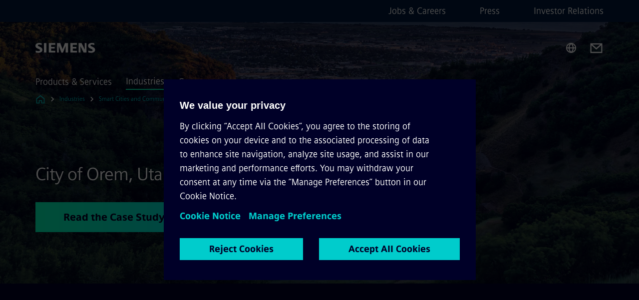

--- FILE ---
content_type: text/html
request_url: https://www.siemens.com/us/en/industries/state-and-local-government/city-of-orem-ut.html
body_size: 8614
content:
<!DOCTYPE html>
<html lang='en' dir='ltr'>

  <head>
    <meta charset='utf-8' />
    <link rel="stylesheet" type="text/css" href="/assets/static/onRenderClient.45efb5d4.css"><link rel="stylesheet" type="text/css" href="/assets/static/search.1156d725.css"><link rel="stylesheet" type="text/css" href="/assets/static/StepCarousel.cca2ceee.css"><link rel="stylesheet" type="text/css" href="/assets/static/ResponsiveLayout.7f1d8e7e.css"><link rel="stylesheet" type="text/css" href="/assets/static/Modal.02e7bb2e.css"><link rel="stylesheet" type="text/css" href="/assets/static/ScrollbarShadows.5173f092.css"><link rel="stylesheet" type="text/css" href="/assets/static/use-section-in-viewport.db47ab30.css">
    <link rel="stylesheet" type="text/css" href="/assets/static/StageWrapper.f250b17a.css"><link rel="stylesheet" type="text/css" href="/assets/static/Logo.0c904b93.css"><link rel="stylesheet" type="text/css" href="/assets/static/SearchInput.2865e8cc.css"><link rel="stylesheet" type="text/css" href="/assets/static/Breadcrumbs.3497a2a9.css"><link rel="stylesheet" type="text/css" href="/assets/static/Button.7d9878e9.css"><link rel="stylesheet" type="text/css" href="/assets/static/DefaultPage.ec7bd55c.css"><link rel="preload" href="/assets/static/ContentGallery.384c7217.css" as="style" type="text/css"><link rel="preload" href="/assets/static/Intro.eabeca32.css" as="style" type="text/css"><link rel="preload" href="/assets/static/ComponentHeadline.169a9336.css" as="style" type="text/css"><link rel="preload" href="/assets/static/MediaRichText.003cb392.css" as="style" type="text/css"><meta name="viewport" content="width=device-width, initial-scale=1, maximum-scale=1, minimum-scale=1, user-scalable=no, viewport-fit=cover" /><meta name='app-revision' content='2025-11-20T10:13:36.000Z - master - 6f77caf' /><meta http-equiv='Cache-Control' content='public, max-age=600, must-revalidate'><link rel="preload" as="image" imagesrcset="https://assets.new.siemens.com/siemens/assets/api/uuid:ca7a1f85-dfb9-4e9f-ab9c-cf48b904cc77/width:3840/quality:high/City-of-Orem-Canyon.webp 3840w,https://assets.new.siemens.com/siemens/assets/api/uuid:ca7a1f85-dfb9-4e9f-ab9c-cf48b904cc77/width:2732/quality:high/City-of-Orem-Canyon.webp 2732w,https://assets.new.siemens.com/siemens/assets/api/uuid:ca7a1f85-dfb9-4e9f-ab9c-cf48b904cc77/width:2224/quality:high/City-of-Orem-Canyon.webp 2224w,https://assets.new.siemens.com/siemens/assets/api/uuid:ca7a1f85-dfb9-4e9f-ab9c-cf48b904cc77/width:2048/quality:high/City-of-Orem-Canyon.webp 2048w,https://assets.new.siemens.com/siemens/assets/api/uuid:ca7a1f85-dfb9-4e9f-ab9c-cf48b904cc77/width:1920/quality:high/City-of-Orem-Canyon.webp 1920w,https://assets.new.siemens.com/siemens/assets/api/uuid:ca7a1f85-dfb9-4e9f-ab9c-cf48b904cc77/width:1266/quality:high/City-of-Orem-Canyon.webp 1266w,https://assets.new.siemens.com/siemens/assets/api/uuid:ca7a1f85-dfb9-4e9f-ab9c-cf48b904cc77/width:1125/quality:high/City-of-Orem-Canyon.webp 1125w,https://assets.new.siemens.com/siemens/assets/api/uuid:ca7a1f85-dfb9-4e9f-ab9c-cf48b904cc77/width:750/quality:high/City-of-Orem-Canyon.webp 750w,https://assets.new.siemens.com/siemens/assets/api/uuid:ca7a1f85-dfb9-4e9f-ab9c-cf48b904cc77/width:640/quality:high/City-of-Orem-Canyon.webp 640w,https://assets.new.siemens.com/siemens/assets/api/uuid:ca7a1f85-dfb9-4e9f-ab9c-cf48b904cc77/width:320/quality:high/City-of-Orem-Canyon.webp 320w,https://assets.new.siemens.com/siemens/assets/api/uuid:ca7a1f85-dfb9-4e9f-ab9c-cf48b904cc77/width:100/quality:low/City-of-Orem-Canyon.webp 100w" imagesizes="100vw" fetchpriority="high" /><title>City of Orem, UT - Siemens US</title>
<link rel="canonical" href="https://www.siemens.com/us/en/industries/state-and-local-government/city-of-orem-ut.html">
<meta name="dc.date.created" content="2023-05-10T22:28:11Z" data-generated="">
<meta name="dc.date.modified" content="2023-05-10T22:28:11Z" data-generated="">
<meta name="dc.identifier" content="/content/tenants/siemens-com/us/en/market-specific-solutions/state-and-local-government/city-of-orem-ut" data-generated="">
<meta name="dc.language" content="en" data-generated="">
<meta name="dc.region" content="us" data-generated="">
<meta name="dc.type" content="fw_Inspiring" data-generated="">
<meta name="description" content="Siemens has partnered with the city of Orem, Utah on infrastructure improvements. Expected to save the city an estimated $11.4 million in energy and operational cost savings and capital cost avoidance over 15 years, the initial project phase of this performance contract will allow Orem to use new technologies to make necessary capital improvements to meet the needs of its growing population and continued economic development." data-generated="">
<meta name="fragmentUUID" content="siem:B1aq2SIdpzI" data-generated="">
<meta name="google-site-verification" content="Fvc_0K5ODtgQhJnUZsLIdmILnMTt2yNV_oA4xxtDVSw" data-generated="">
<meta name="language" content="en" data-generated="">
<meta name="msapplication-tap-highlight" content="NO" data-generated="">
<meta name="org" content="SI RSS-AM" data-generated="">
<meta name="robots" content="follow,index" data-generated="">
<meta name="searchTeaserImage" content="https://assets.new.siemens.com/siemens/assets/api/uuid:ca7a1f85-dfb9-4e9f-ab9c-cf48b904cc77/width:2000/quality:high/City-of-Orem-Canyon.jpg" data-generated="">
<meta name="searchTitle" content="City of Orem, Utah" data-generated="">
<meta name="template" content="fw_siemens-story-page" data-generated="">
<meta name="twitter:card" content="summary_large_image" data-generated="">
<meta name="twitter:description" content="Siemens partners with the City of Orem to achieve facility and infrastructure upgrades." data-generated="">
<meta name="twitter:image" content="https://assets.new.siemens.com/siemens/assets/api/uuid:ca7a1f85-dfb9-4e9f-ab9c-cf48b904cc77/width:2000/quality:high/City-of-Orem-Canyon.jpg" data-generated="">
<meta name="twitter:site" content="@SiemensUSA" data-generated="">
<meta name="twitter:title" content="City of Orem, Utah" data-generated="">
<meta property="og:description" content="Siemens partners with the City of Orem to achieve facility and infrastructure upgrades." data-generated="">
<meta property="og:image" content="https://assets.new.siemens.com/siemens/assets/api/uuid:ca7a1f85-dfb9-4e9f-ab9c-cf48b904cc77/width:2000/quality:high/City-of-Orem-Canyon.jpg" data-generated="">
<meta property="og:locale" content="en" data-generated="">
<meta property="og:site_name" content="Siemens USA" data-generated="">
<meta property="og:title" content="City of Orem, Utah" data-generated="">
<meta property="og:type" content="website" data-generated="">
<meta property="og:url" content="https://www.siemens.com/us/en/industries/state-and-local-government/city-of-orem-ut.html" data-generated=""><link rel="preconnect" href="https://assets.adobedtm.com" /><link rel="preconnect" href="https://w3.siemens.com" /><link rel="preconnect" href="https://siemens.sc.omtrdc.net" /><link rel="preconnect" href="https://assets.new.siemens.com" /><link rel='preconnect' href='https://api.dc.siemens.com/fluidweb' /><script src='//assets.adobedtm.com/launch-EN94e8a0c1a62247fb92741f83d3ea12b6.min.js'></script><link rel="apple-touch-icon" sizes="180x180" href="https://cdn.c2comms.cloud/images/favicons/1.0/apple-touch-icon.png"><link rel="icon" type="image/png" sizes="32x32" href="https://cdn.c2comms.cloud/images/favicons/1.0/favicon-32x32.png"><link rel="icon" type="image/png" sizes="16x16" href="https://cdn.c2comms.cloud/images/favicons/1.0/favicon-16x16.png"><link rel="manifest" href="https://cdn.c2comms.cloud/images/favicons/1.0/site.webmanifest"><link rel="mask-icon" href="https://cdn.c2comms.cloud/images/favicons/1.0/safari-pinned-tab.svg" color="#5bbad5"><link rel="shortcut icon" href="https://cdn.c2comms.cloud/images/favicons/1.0/favicon.ico"><meta name="msapplication-TileColor" content="#da532c"><meta name="msapplication-config" content="https://cdn.c2comms.cloud/images/favicons/1.0/browserconfig.xml"><meta name="theme-color" content="#ffffff"><script> var _mtm = window._mtm = window._mtm || []; _mtm.push({'mtm.startTime': (new Date().getTime()), 'event': 'mtm.Start'});
      (function() {
        var d=document, g=d.createElement('script'), s=d.getElementsByTagName('script')[0];
        g.async=true; g.src='https://w3.siemens.com/js/container_Rfpo1n9N.js'; s.parentNode.insertBefore(g,s);
      })();
    </script>
  </head>

  <body class='fluidWebRoot'>
    <div id='app'><div class="app"><!--[--><div class="page fluidPage app--componentBelowHeader"><div class="fluidPage__wrapper page__wrapper"><!--[--><header class="header header--hasImageBackground"><ul class="skipLinks" data-ste-element="skip-links"><li><a style="" class="button button--tertiary button--default button--icon button--iconArrowRight button--iconRight button--link skipLinks__skipLink skipLinks__skipLink" data-ste-element href="#main" target="_self"><!--[-->Skip to main content<!--]--></a></li><li><a data-ste-element="inlineLink" class="skipLinks__skipLink inlineLink inlineLink--default skipLinks__skipLink" href="#navigation"><!--[--><!----><!--[--><!--[-->Skip to main navigation<!--]--><!--]--><span class="icon icon__name--chevron-right inlineLink__icon" data-ste-element="icon" style="--icon-color:white;--icon-size:20px;" position="after"></span><!--]--></a></li><li><a data-ste-element="inlineLink" class="skipLinks__skipLink inlineLink inlineLink--default skipLinks__skipLink" href="#footer"><!--[--><!----><!--[--><!--[-->Skip to footer<!--]--><!--]--><span class="icon icon__name--chevron-right inlineLink__icon" data-ste-element="icon" style="--icon-color:white;--icon-size:20px;" position="after"></span><!--]--></a></li></ul><div class="responsiveLayout responsiveLayout--hideOnXsmall responsiveLayout--hideOnSmall header__metaMenu"><!--[--><!----><nav aria-label="Header secondary navigation" class="secondaryNavigation" data-ste-element="secondary-navigation"><!----><ul class="secondaryNavigation__links"><!--[--><li><!--[--><a data-ste-element="metaNavigationLink" class="metaNavigationLink secondaryNavigation__link" href="https://www.siemens.com/us/en/company/jobs.html" data-v-b19e575c>Jobs &amp; Careers</a><!--]--></li><li><!--[--><a data-ste-element="metaNavigationLink" class="metaNavigationLink secondaryNavigation__link" href="https://www.siemens.com/us/en/company/press/entry.html" data-v-b19e575c>Press</a><!--]--></li><li><!--[--><a data-ste-element="metaNavigationLink" class="metaNavigationLink secondaryNavigation__link" href="https://www.siemens.com/global/en/company/investor-relations.html" data-v-b19e575c>Investor Relations</a><!--]--></li><!--]--></ul></nav><!--]--></div><div class="header__topBar"><div class="header__logoContainer"><!--[--><!----><div class="logo" data-ste-element="logo"><a class="logo__logo" tabindex="0" title="Siemens" aria-label="Siemens" href="https://www.siemens.com/us/en.html" target="_self"><!--[--><div class="logo__logoSiemens logo__logoSiemens--white"></div><!--]--></a></div><!--]--><!----></div><div class="header__iconsWrapper"><div class="headerSearch" data-ste-element="header-search"><form class="headerSearch__form"><!----><div class="headerSearch__animationWrapper"><div class="responsiveLayout responsiveLayout--hideOnMedium responsiveLayout--hideOnLarge responsiveLayout--hideOnXlarge"><!--[--><button class="headerSearch__icon" type="submit" value="search" aria-label="Ask or search anything…"></button><!--]--></div><div class="responsiveLayout responsiveLayout--hideOnXsmall responsiveLayout--hideOnSmall"><!--[--><div class="submitInput submitInput--normal submitInput--empty headerSearch__inputWrapper" data-ste-element="submitInput"><!--[--><!--]--><input id="submitInput__input" value data-hj-allow aria-controls="suggestionList__undefined" class="headerSearch__input submitInput__input" aria-label="Ask or search anything…" placeholder="Ask or search anything…" size="23" maxlength="2000" type="text"><!--[--><!--]--><button class="submitInput__applyButton submitInput__applyButton--search" aria-label="Ask or search anything…"></button><!--[--><!--]--></div><div style="display:none;" class="headerSearch__dropdown"><div><span class="headerSearch__suggestionAudioHint" aria-live="polite" tabindex="-1">0 suggestions available. Use the up and down arrow keys to navigate.</span><div class="headerSearch__suggestionHeadline" tabindex="-1">Search suggestion</div><ul id="suggestionList__undefined" class="headerSearch__suggestions"><!--[--><!--]--><!--[--><!--]--><!--[--><!--]--></ul></div><!----></div><!--]--></div></div></form></div><!----><!----><div class="header__regionSelectorWrapper"><div class="regionSelector"><button id="meta-nav" class="regionSelector__trigger" data-ste-element="region-selector" aria-label="Region Selector" aria-expanded="false" data-disable-live-translation><div class="responsiveLayout responsiveLayout--hideOnXsmall responsiveLayout--hideOnSmall responsiveLayout--hideOnMedium"><!--[--><span data-disable-live-translation>United States</span><!--]--></div></button><!----><!----><!----></div></div><a style="" aria-label="Contact us" class="button button--tertiary button--default button--link header__contactUs header__contactUs" data-ste-element href="https://www.siemens.com/us/en/company/about/contact-us.html" target="_self"><!--[--><!--]--></a><!----><div class="header__navigationCloseWrapper"><!----></div><!----></div></div><div class="header__navigationWrapper"><div style="display:none;"><!----></div><nav id="navigation" class="header__navigation" aria-label="Header primary navigation"><!----><div class="responsiveLayout responsiveLayout--hideOnMedium responsiveLayout--hideOnLarge responsiveLayout--hideOnXlarge"><!--[--><ul><div class="header__burgerMenuWrapper"><button id="navigation" class="header__burgerMenu" aria-label="main menu" aria-expanded="false"></button></div></ul><!--]--></div><div class="responsiveLayout responsiveLayout--hideOnXsmall responsiveLayout--hideOnSmall" style="display:contents;"><!--[--><div class="stepCarousel"><ul class="stepCarousel__links"><!--[--><li class="stepCarousel__link"><!--[--><button class="header__firstNaviItem" aria-expanded="false" aria-haspopup="false" aria-live="off">Products & Services</button><!--]--></li><li class="stepCarousel__link"><!--[--><button class="header__firstNaviItem header__firstNaviItem--activePath" aria-expanded="false" aria-haspopup="false" aria-live="off">Industries</button><!--]--></li><li class="stepCarousel__link"><!--[--><button class="header__firstNaviItem" aria-expanded="false" aria-haspopup="false" aria-live="off">Company</button><!--]--></li><!--]--><li><!--[--><!--]--></li></ul><!----><!----></div><!--]--></div></nav></div><!----><!----><!----><!----></header><!----><!--]--><!--[--><!--[--><main id="main" class="contentTree" data-ste-element="content-tree"><div class="contentTree__itemsWrapper"><!--[--><div class="contentTree__item"><!--[--><!--[--><div class="pageSection pageSection__layoutStageFullWidth stage stage--firstStage option--sizeFullscreen stage--backgroundImageVideo" data-test="dads" id="siem:faTMh0AZehd" data-anchor="CityofOremUtah" data-ste-element="stage"><!--[--><!--[--><div class="stage__imageWrapper"><div class="stage__responsiveImage responsiveImage" data-ste-element="responsive-image" style=""><!--[--><picture><!--[--><source data-sizes="auto" type="image/webp" data-srcset="https://assets.new.siemens.com/siemens/assets/api/uuid:ca7a1f85-dfb9-4e9f-ab9c-cf48b904cc77/width:3840/quality:high/City-of-Orem-Canyon.webp 3840w,https://assets.new.siemens.com/siemens/assets/api/uuid:ca7a1f85-dfb9-4e9f-ab9c-cf48b904cc77/width:2732/quality:high/City-of-Orem-Canyon.webp 2732w,https://assets.new.siemens.com/siemens/assets/api/uuid:ca7a1f85-dfb9-4e9f-ab9c-cf48b904cc77/width:2224/quality:high/City-of-Orem-Canyon.webp 2224w,https://assets.new.siemens.com/siemens/assets/api/uuid:ca7a1f85-dfb9-4e9f-ab9c-cf48b904cc77/width:2048/quality:high/City-of-Orem-Canyon.webp 2048w,https://assets.new.siemens.com/siemens/assets/api/uuid:ca7a1f85-dfb9-4e9f-ab9c-cf48b904cc77/width:1920/quality:high/City-of-Orem-Canyon.webp 1920w,https://assets.new.siemens.com/siemens/assets/api/uuid:ca7a1f85-dfb9-4e9f-ab9c-cf48b904cc77/width:1266/quality:high/City-of-Orem-Canyon.webp 1266w,https://assets.new.siemens.com/siemens/assets/api/uuid:ca7a1f85-dfb9-4e9f-ab9c-cf48b904cc77/width:1125/quality:high/City-of-Orem-Canyon.webp 1125w,https://assets.new.siemens.com/siemens/assets/api/uuid:ca7a1f85-dfb9-4e9f-ab9c-cf48b904cc77/width:750/quality:high/City-of-Orem-Canyon.webp 750w,https://assets.new.siemens.com/siemens/assets/api/uuid:ca7a1f85-dfb9-4e9f-ab9c-cf48b904cc77/width:640/quality:high/City-of-Orem-Canyon.webp 640w,https://assets.new.siemens.com/siemens/assets/api/uuid:ca7a1f85-dfb9-4e9f-ab9c-cf48b904cc77/width:320/quality:high/City-of-Orem-Canyon.webp 320w,https://assets.new.siemens.com/siemens/assets/api/uuid:ca7a1f85-dfb9-4e9f-ab9c-cf48b904cc77/width:100/quality:low/City-of-Orem-Canyon.webp 100w" data-lowsrc="https://assets.new.siemens.com/siemens/assets/api/uuid:ca7a1f85-dfb9-4e9f-ab9c-cf48b904cc77/width:100/quality:low/City-of-Orem-Canyon.jpg"><source data-sizes="auto" data-srcset="https://assets.new.siemens.com/siemens/assets/api/uuid:ca7a1f85-dfb9-4e9f-ab9c-cf48b904cc77/width:3840/quality:high/City-of-Orem-Canyon.jpg 3840w,https://assets.new.siemens.com/siemens/assets/api/uuid:ca7a1f85-dfb9-4e9f-ab9c-cf48b904cc77/width:2732/quality:high/City-of-Orem-Canyon.jpg 2732w,https://assets.new.siemens.com/siemens/assets/api/uuid:ca7a1f85-dfb9-4e9f-ab9c-cf48b904cc77/width:2224/quality:high/City-of-Orem-Canyon.jpg 2224w,https://assets.new.siemens.com/siemens/assets/api/uuid:ca7a1f85-dfb9-4e9f-ab9c-cf48b904cc77/width:2048/quality:high/City-of-Orem-Canyon.jpg 2048w,https://assets.new.siemens.com/siemens/assets/api/uuid:ca7a1f85-dfb9-4e9f-ab9c-cf48b904cc77/width:1920/quality:high/City-of-Orem-Canyon.jpg 1920w,https://assets.new.siemens.com/siemens/assets/api/uuid:ca7a1f85-dfb9-4e9f-ab9c-cf48b904cc77/width:1266/quality:high/City-of-Orem-Canyon.jpg 1266w,https://assets.new.siemens.com/siemens/assets/api/uuid:ca7a1f85-dfb9-4e9f-ab9c-cf48b904cc77/width:1125/quality:high/City-of-Orem-Canyon.jpg 1125w,https://assets.new.siemens.com/siemens/assets/api/uuid:ca7a1f85-dfb9-4e9f-ab9c-cf48b904cc77/width:750/quality:high/City-of-Orem-Canyon.jpg 750w,https://assets.new.siemens.com/siemens/assets/api/uuid:ca7a1f85-dfb9-4e9f-ab9c-cf48b904cc77/width:640/quality:high/City-of-Orem-Canyon.jpg 640w,https://assets.new.siemens.com/siemens/assets/api/uuid:ca7a1f85-dfb9-4e9f-ab9c-cf48b904cc77/width:320/quality:high/City-of-Orem-Canyon.jpg 320w,https://assets.new.siemens.com/siemens/assets/api/uuid:ca7a1f85-dfb9-4e9f-ab9c-cf48b904cc77/width:100/quality:low/City-of-Orem-Canyon.jpg 100w" data-lowsrc="https://assets.new.siemens.com/siemens/assets/api/uuid:ca7a1f85-dfb9-4e9f-ab9c-cf48b904cc77/width:100/quality:low/City-of-Orem-Canyon.webp"><!--]--><img data-sizes="auto" alt="City of Orem, Utah" title="City of Orem, Utah" class="stage__imageElement lazyload blur-up responsiveImage__blurUp--always" style="" data-src="https://assets.new.siemens.com/siemens/assets/api/uuid:ca7a1f85-dfb9-4e9f-ab9c-cf48b904cc77/width:100/quality:low/City-of-Orem-Canyon.jpg"></picture><noscript><picture><!--[--><source type="image/webp" srcset="https://assets.new.siemens.com/siemens/assets/api/uuid:ca7a1f85-dfb9-4e9f-ab9c-cf48b904cc77/width:3840/quality:high/City-of-Orem-Canyon.webp 3840w,https://assets.new.siemens.com/siemens/assets/api/uuid:ca7a1f85-dfb9-4e9f-ab9c-cf48b904cc77/width:2732/quality:high/City-of-Orem-Canyon.webp 2732w,https://assets.new.siemens.com/siemens/assets/api/uuid:ca7a1f85-dfb9-4e9f-ab9c-cf48b904cc77/width:2224/quality:high/City-of-Orem-Canyon.webp 2224w,https://assets.new.siemens.com/siemens/assets/api/uuid:ca7a1f85-dfb9-4e9f-ab9c-cf48b904cc77/width:2048/quality:high/City-of-Orem-Canyon.webp 2048w,https://assets.new.siemens.com/siemens/assets/api/uuid:ca7a1f85-dfb9-4e9f-ab9c-cf48b904cc77/width:1920/quality:high/City-of-Orem-Canyon.webp 1920w,https://assets.new.siemens.com/siemens/assets/api/uuid:ca7a1f85-dfb9-4e9f-ab9c-cf48b904cc77/width:1266/quality:high/City-of-Orem-Canyon.webp 1266w,https://assets.new.siemens.com/siemens/assets/api/uuid:ca7a1f85-dfb9-4e9f-ab9c-cf48b904cc77/width:1125/quality:high/City-of-Orem-Canyon.webp 1125w,https://assets.new.siemens.com/siemens/assets/api/uuid:ca7a1f85-dfb9-4e9f-ab9c-cf48b904cc77/width:750/quality:high/City-of-Orem-Canyon.webp 750w,https://assets.new.siemens.com/siemens/assets/api/uuid:ca7a1f85-dfb9-4e9f-ab9c-cf48b904cc77/width:640/quality:high/City-of-Orem-Canyon.webp 640w,https://assets.new.siemens.com/siemens/assets/api/uuid:ca7a1f85-dfb9-4e9f-ab9c-cf48b904cc77/width:320/quality:high/City-of-Orem-Canyon.webp 320w,https://assets.new.siemens.com/siemens/assets/api/uuid:ca7a1f85-dfb9-4e9f-ab9c-cf48b904cc77/width:100/quality:low/City-of-Orem-Canyon.webp 100w"><source srcset="https://assets.new.siemens.com/siemens/assets/api/uuid:ca7a1f85-dfb9-4e9f-ab9c-cf48b904cc77/width:3840/quality:high/City-of-Orem-Canyon.jpg 3840w,https://assets.new.siemens.com/siemens/assets/api/uuid:ca7a1f85-dfb9-4e9f-ab9c-cf48b904cc77/width:2732/quality:high/City-of-Orem-Canyon.jpg 2732w,https://assets.new.siemens.com/siemens/assets/api/uuid:ca7a1f85-dfb9-4e9f-ab9c-cf48b904cc77/width:2224/quality:high/City-of-Orem-Canyon.jpg 2224w,https://assets.new.siemens.com/siemens/assets/api/uuid:ca7a1f85-dfb9-4e9f-ab9c-cf48b904cc77/width:2048/quality:high/City-of-Orem-Canyon.jpg 2048w,https://assets.new.siemens.com/siemens/assets/api/uuid:ca7a1f85-dfb9-4e9f-ab9c-cf48b904cc77/width:1920/quality:high/City-of-Orem-Canyon.jpg 1920w,https://assets.new.siemens.com/siemens/assets/api/uuid:ca7a1f85-dfb9-4e9f-ab9c-cf48b904cc77/width:1266/quality:high/City-of-Orem-Canyon.jpg 1266w,https://assets.new.siemens.com/siemens/assets/api/uuid:ca7a1f85-dfb9-4e9f-ab9c-cf48b904cc77/width:1125/quality:high/City-of-Orem-Canyon.jpg 1125w,https://assets.new.siemens.com/siemens/assets/api/uuid:ca7a1f85-dfb9-4e9f-ab9c-cf48b904cc77/width:750/quality:high/City-of-Orem-Canyon.jpg 750w,https://assets.new.siemens.com/siemens/assets/api/uuid:ca7a1f85-dfb9-4e9f-ab9c-cf48b904cc77/width:640/quality:high/City-of-Orem-Canyon.jpg 640w,https://assets.new.siemens.com/siemens/assets/api/uuid:ca7a1f85-dfb9-4e9f-ab9c-cf48b904cc77/width:320/quality:high/City-of-Orem-Canyon.jpg 320w,https://assets.new.siemens.com/siemens/assets/api/uuid:ca7a1f85-dfb9-4e9f-ab9c-cf48b904cc77/width:100/quality:low/City-of-Orem-Canyon.jpg 100w"><!--]--><img alt="City of Orem, Utah" title="City of Orem, Utah" loading="lazy" class="stage__imageElement" style="" src="https://assets.new.siemens.com/siemens/assets/api/uuid:ca7a1f85-dfb9-4e9f-ab9c-cf48b904cc77/width:100/quality:low/City-of-Orem-Canyon.jpg"></picture></noscript><!--]--><!----></div><!----></div><div class="stage__content"><div class="stage__headerContainer"><!----><h1 class="stage__header"><span>City of Orem, Utah</span></h1></div><div class="responsiveLayout"><!--[--><div class="stage__description"><!----><!----><div class="stage__buttonsContainer"><a style="" aria-label="Read the Case Study regarding City of Orem, Utah" class="button button--hero button--default button--link stage__button stage__button" data-ste-element="stage-button" href="https://assets.new.siemens.com/siemens/assets/api/uuid:329e7f9d-5d26-43de-a3c6-2f85e336b35c/city-of-orem-case-study.pdf" target="_self"><!--[-->Read the Case Study<!--]--></a></div></div><!----><!--]--></div></div><!----><!----><!--]--><!--]--></div><!----><!--]--><!----><!----><!--]--></div><div class="contentTree__item"><!----></div><div class="contentTree__item"><!----></div><div class="contentTree__item"><!----></div><div class="contentTree__item"><!----></div><!--]--><div class="contentTree__item"><!----></div></div></main><!--]--><!--]--></div><!----><!----><div class="page__backToTopButtonContainer"><!----></div><footer id="footer" class="footer" data-ste-element="footer"><!--[--><!--[--><ul class="footer__footerLinksWrapper footer__footerLinksWrapper--flexEnd"><!--[--><li class="footer__footerLinksItem"><a class="footerLink footer__footerLink" data-ste-element="footerLink" href="https://www.siemens.com/us/en/general/legal.html" data-v-774b2169><!--[-->Corporate Information <!--]--></a></li><li class="footer__footerLinksItem"><a class="footerLink footer__footerLink" data-ste-element="footerLink" href="https://www.siemens.com/global/en/general/privacy-notice.html" data-v-774b2169><!--[-->Privacy Notice <!--]--></a></li><li class="footer__footerLinksItem"><a class="footerLink footer__footerLink" data-ste-element="footerLink" href="https://www.siemens.com/us/en/general/legal/cookie-notice.html" data-v-774b2169><!--[-->Cookie Notice <!--]--></a></li><li class="footer__footerLinksItem"><a class="footerLink footer__footerLink" data-ste-element="footerLink" href="https://www.siemens.com/us/en/general/legal/terms-of-use.html" data-v-774b2169><!--[-->Terms of Use <!--]--></a></li><li class="footer__footerLinksItem"><a class="footerLink footer__footerLink" data-ste-element="footerLink" href="https://www.siemens.com/us/en/general/legal/digital-id.html" data-v-774b2169><!--[-->Digital ID <!--]--></a></li><li class="footer__footerLinksItem"><a class="footerLink footer__footerLink" data-ste-element="footerLink" href="https://www.siemens.com/global/en/company/about/compliance/reporting-channels.html" data-v-774b2169><!--[-->Whistleblowing<!--]--></a></li><!--]--></ul><!--]--><!--[--><!----><!--]--><!--[--><div class="footer__copyrightWrapper"><span class="footer__copyright">© Siemens 1996 - 2025</span></div><!--]--><!--[--><div class="footer__socialMedia__wrapper"><div class="logo_wrapper"><div id="logo" class="logo"><a class="logo__logo" href="https://www.siemens.com/global/en.html" tabindex="0" title="Siemens" aria-label="Siemens" style="" target="_blank"><div class="logo__logoSiemens"></div></a></div><!----></div><ul class="footer__socialMedia_links"><!--[--><li><a aria-label="LinkedIn" href="https://www.linkedin.com/company/siemens" class="footer__socialMediaItem" rel="noopener noreferrer" target="_blank"><span class="icon icon__name--linkedin" data-ste-element="icon" style="--icon-color:white;--icon-size:24px;"></span></a></li><li><a aria-label="YouTube" href="https://www.youtube.com/user/Siemens" class="footer__socialMediaItem" rel="noopener noreferrer" target="_blank"><span class="icon icon__name--youtube" data-ste-element="icon" style="--icon-color:white;--icon-size:24px;"></span></a></li><li><a aria-label="Instagram" href="https://www.instagram.com/siemens_usa/" class="footer__socialMediaItem" rel="noopener noreferrer" target="_blank"><span class="icon icon__name--instagram" data-ste-element="icon" style="--icon-color:white;--icon-size:24px;"></span></a></li><li><a aria-label="Twitter" href="https://twitter.com/SiemensUSA" class="footer__socialMediaItem" rel="noopener noreferrer" target="_blank"><span class="icon icon__name--twitter" data-ste-element="icon" style="--icon-color:white;--icon-size:24px;"></span></a></li><li><a aria-label="Facebook" href="https://www.facebook.com/siemensusa" class="footer__socialMediaItem" rel="noopener noreferrer" target="_blank"><span class="icon icon__name--facebook" data-ste-element="icon" style="--icon-color:white;--icon-size:24px;"></span></a></li><!--]--></ul></div><!--]--><!--]--></footer></div><!--]--></div></div>
    <link rel="modulepreload" href="/assets/js/ResponsiveImage-440f251c.js" as="script" type="text/javascript"><link rel="modulepreload" href="/assets/js/PageSection-a3cc87c7.js" as="script" type="text/javascript"><link rel="modulepreload" href="/assets/js/StageWrapper.vue_vue_type_script_setup_true_lang-f9fdb537.js" as="script" type="text/javascript"><link rel="modulepreload" href="/assets/js/StageWrapper-2ab0fcbd.js" as="script" type="text/javascript"><link rel="modulepreload" href="/assets/js/Button-54bae0bc.js" as="script" type="text/javascript"><link rel="modulepreload" href="/assets/js/DefaultPage-fc7114f0.js" as="script" type="text/javascript"><link rel="modulepreload" href="/assets/js/ContentGallery-cedf7bb6.js" as="script" type="text/javascript"><link rel="modulepreload" href="/assets/js/Intro-c9de3385.js" as="script" type="text/javascript"><link rel="modulepreload" href="/assets/js/MediaRichText-763b3839.js" as="script" type="text/javascript"><script>"use strict";(()=>{var{replace:s}="",g=/&(?:amp|#38|lt|#60|gt|#62|apos|#39|quot|#34);/g;var l={"&amp;":"&","&#38;":"&","&lt;":"<","&#60;":"<","&gt;":">","&#62;":">","&apos;":"'","&#39;":"'","&quot;":'"',"&#34;":'"'},p=e=>l[e],n=e=>s.call(e,g,p);var o={A:"groupA",B:"groupB"};var t={BAD_REQUEST:400,INTERNAL_SERVER_ERROR:500,NOT_FOUND:404,TEMPORARY_REDIRECT:307,UNARHORIZED:401},c={[t.TEMPORARY_REDIRECT]:{code:t.BAD_REQUEST,message:"Method and body not changed.",title:"Temporary Redirect"},[t.BAD_REQUEST]:{code:t.BAD_REQUEST,title:"Bad request"},[t.UNARHORIZED]:{code:t.UNARHORIZED,title:"Unauthorized"},[t.NOT_FOUND]:{code:t.NOT_FOUND,message:"This page could not be found.",title:"Page Not Found"},[t.INTERNAL_SERVER_ERROR]:{code:t.INTERNAL_SERVER_ERROR,message:"Internal Server Error",title:"Something went wrong."}};var r=(e,a)=>{if(!a)return;if(a==="main"){e.abtest=o.A;return}e.abtest=o.B,e.path=e.path.replace(/(.*)-b\.html$/,"$1.html")};window.siemens={datalayer:JSON.parse(n(`{\&quot;activateStream\&quot;:false,\&quot;companyName\&quot;:\&quot;Siemens USA\&quot;,\&quot;component\&quot;:{},\&quot;copyright\&quot;:\&quot;© Siemens 1996 - &lt;year&gt;\&quot;,\&quot;dateFormat\&quot;:\&quot;MMM d, yyyy\&quot;,\&quot;dateFormatWithoutYear\&quot;:\&quot;MMM d\&quot;,\&quot;designVariant\&quot;:\&quot;dark\&quot;,\&quot;footerLinks\&quot;:[{\&quot;text\&quot;:\&quot;Corporate Information \&quot;,\&quot;url\&quot;:\&quot;https://www.siemens.com/us/en/general/legal.html\&quot;,\&quot;target\&quot;:\&quot;newtab\&quot;},{\&quot;text\&quot;:\&quot;Privacy Notice \&quot;,\&quot;url\&quot;:\&quot;https://www.siemens.com/global/en/general/privacy-notice.html\&quot;,\&quot;target\&quot;:\&quot;newtab\&quot;},{\&quot;text\&quot;:\&quot;Cookie Notice \&quot;,\&quot;url\&quot;:\&quot;https://www.siemens.com/us/en/general/legal/cookie-notice.html\&quot;,\&quot;target\&quot;:\&quot;newtab\&quot;},{\&quot;text\&quot;:\&quot;Terms of Use \&quot;,\&quot;url\&quot;:\&quot;https://www.siemens.com/us/en/general/legal/terms-of-use.html\&quot;,\&quot;target\&quot;:\&quot;newtab\&quot;},{\&quot;text\&quot;:\&quot;Digital ID \&quot;,\&quot;url\&quot;:\&quot;https://www.siemens.com/us/en/general/legal/digital-id.html\&quot;,\&quot;target\&quot;:\&quot;newtab\&quot;},{\&quot;text\&quot;:\&quot;Whistleblowing\&quot;,\&quot;url\&quot;:\&quot;https://www.siemens.com/global/en/company/about/compliance/reporting-channels.html\&quot;,\&quot;target\&quot;:\&quot;newtab\&quot;}],\&quot;headerLinks\&quot;:[{\&quot;text\&quot;:\&quot;Jobs &amp; Careers\&quot;,\&quot;url\&quot;:\&quot;https://www.siemens.com/us/en/company/jobs.html\&quot;,\&quot;target\&quot;:\&quot;sametab\&quot;},{\&quot;text\&quot;:\&quot;Press\&quot;,\&quot;url\&quot;:\&quot;https://www.siemens.com/us/en/company/press/entry.html\&quot;,\&quot;target\&quot;:\&quot;sametab\&quot;},{\&quot;text\&quot;:\&quot;Investor Relations\&quot;,\&quot;url\&quot;:\&quot;https://www.siemens.com/global/en/company/investor-relations.html\&quot;,\&quot;target\&quot;:\&quot;sametab\&quot;}],\&quot;isBusinessLinksDeactivated\&quot;:true,\&quot;jquery\&quot;:false,\&quot;language\&quot;:\&quot;en\&quot;,\&quot;navRegion\&quot;:\&quot;us\&quot;,\&quot;navigation\&quot;:{\&quot;continent\&quot;:\&quot;Americas\&quot;,\&quot;inPageNavigation\&quot;:{\&quot;enabled\&quot;:false,\&quot;headlines\&quot;:[]},\&quot;navTitle\&quot;:\&quot;City of Orem, UT\&quot;,\&quot;navText\&quot;:\&quot;City of Orem, UT\&quot;,\&quot;hideInNav\&quot;:false,\&quot;showInBread\&quot;:true,\&quot;linkUrl\&quot;:\&quot;https://www.siemens.com/us/en/industries/state-and-local-government/city-of-orem-ut.html\&quot;,\&quot;rank\&quot;:6},\&quot;pagePath\&quot;:\&quot;/us/en/industries/state-and-local-government/city-of-orem-ut.html\&quot;,\&quot;pageStructure\&quot;:[\&quot;siem:faTMh0AZehd\&quot;,\&quot;siem:YVl4BHBNqHR\&quot;,\&quot;siem:yw28FrQpro6\&quot;,\&quot;siem:4AK1phRt5cW\&quot;,\&quot;siem:3lYURSq50GR\&quot;],\&quot;pageTitle\&quot;:\&quot;City of Orem, UT - Siemens US\&quot;,\&quot;snapScroll\&quot;:false,\&quot;socialChannels\&quot;:[{\&quot;label\&quot;:\&quot;Twitter\&quot;,\&quot;url\&quot;:\&quot;https://twitter.com/SiemensUSA\&quot;,\&quot;type\&quot;:\&quot;twitter\&quot;},{\&quot;label\&quot;:\&quot;LinkedIn\&quot;,\&quot;url\&quot;:\&quot;https://www.linkedin.com/company/siemens\&quot;,\&quot;type\&quot;:\&quot;linkedin\&quot;},{\&quot;label\&quot;:\&quot;Facebook\&quot;,\&quot;url\&quot;:\&quot;https://www.facebook.com/siemensusa\&quot;,\&quot;type\&quot;:\&quot;facebook\&quot;},{\&quot;label\&quot;:\&quot;YouTube\&quot;,\&quot;url\&quot;:\&quot;https://www.youtube.com/user/Siemens\&quot;,\&quot;type\&quot;:\&quot;youtube\&quot;},{\&quot;label\&quot;:\&quot;Instagram\&quot;,\&quot;url\&quot;:\&quot;https://www.instagram.com/siemens_usa/\&quot;,\&quot;type\&quot;:\&quot;instagram\&quot;}],\&quot;tagsearchContentItems\&quot;:[],\&quot;tagsearchEnableRelatedTags\&quot;:false,\&quot;tagsearchInitialContent\&quot;:[],\&quot;tagsearchShowRecommendations\&quot;:false,\&quot;tagsearchTags\&quot;:[],\&quot;topics\&quot;:[],\&quot;urlParams\&quot;:[],\&quot;useLazyload\&quot;:false}`)),pageConfiguration:JSON.parse(n(`{\&quot;path\&quot;:\&quot;/us/en/industries/state-and-local-government/city-of-orem-ut.html\&quot;,\&quot;dateFormat\&quot;:\&quot;MMM d, yyyy\&quot;,\&quot;dateFormatWithoutYear\&quot;:\&quot;MMM d\&quot;,\&quot;pageStructure\&quot;:[\&quot;siem:faTMh0AZehd\&quot;,\&quot;siem:YVl4BHBNqHR\&quot;,\&quot;siem:yw28FrQpro6\&quot;,\&quot;siem:4AK1phRt5cW\&quot;,\&quot;siem:3lYURSq50GR\&quot;],\&quot;tagsearchEnableRelatedTags\&quot;:false,\&quot;tagsearchInitialContent\&quot;:[],\&quot;tagsearchShowRecommendations\&quot;:false,\&quot;tagsearchTags\&quot;:[],\&quot;companyName\&quot;:\&quot;Siemens USA\&quot;,\&quot;copyRight\&quot;:\&quot;© Siemens 1996 - &lt;year&gt;\&quot;,\&quot;socialChannels\&quot;:[{\&quot;label\&quot;:\&quot;Twitter\&quot;,\&quot;url\&quot;:\&quot;https://twitter.com/SiemensUSA\&quot;,\&quot;type\&quot;:\&quot;twitter\&quot;},{\&quot;label\&quot;:\&quot;LinkedIn\&quot;,\&quot;url\&quot;:\&quot;https://www.linkedin.com/company/siemens\&quot;,\&quot;type\&quot;:\&quot;linkedin\&quot;},{\&quot;label\&quot;:\&quot;Facebook\&quot;,\&quot;url\&quot;:\&quot;https://www.facebook.com/siemensusa\&quot;,\&quot;type\&quot;:\&quot;facebook\&quot;},{\&quot;label\&quot;:\&quot;YouTube\&quot;,\&quot;url\&quot;:\&quot;https://www.youtube.com/user/Siemens\&quot;,\&quot;type\&quot;:\&quot;youtube\&quot;},{\&quot;label\&quot;:\&quot;Instagram\&quot;,\&quot;url\&quot;:\&quot;https://www.instagram.com/siemens_usa/\&quot;,\&quot;type\&quot;:\&quot;instagram\&quot;}],\&quot;footerLinks\&quot;:[{\&quot;text\&quot;:\&quot;Corporate Information \&quot;,\&quot;url\&quot;:\&quot;https://www.siemens.com/us/en/general/legal.html\&quot;,\&quot;target\&quot;:\&quot;newtab\&quot;},{\&quot;text\&quot;:\&quot;Privacy Notice \&quot;,\&quot;url\&quot;:\&quot;https://www.siemens.com/global/en/general/privacy-notice.html\&quot;,\&quot;target\&quot;:\&quot;newtab\&quot;},{\&quot;text\&quot;:\&quot;Cookie Notice \&quot;,\&quot;url\&quot;:\&quot;https://www.siemens.com/us/en/general/legal/cookie-notice.html\&quot;,\&quot;target\&quot;:\&quot;newtab\&quot;},{\&quot;text\&quot;:\&quot;Terms of Use \&quot;,\&quot;url\&quot;:\&quot;https://www.siemens.com/us/en/general/legal/terms-of-use.html\&quot;,\&quot;target\&quot;:\&quot;newtab\&quot;},{\&quot;text\&quot;:\&quot;Digital ID \&quot;,\&quot;url\&quot;:\&quot;https://www.siemens.com/us/en/general/legal/digital-id.html\&quot;,\&quot;target\&quot;:\&quot;newtab\&quot;},{\&quot;text\&quot;:\&quot;Whistleblowing\&quot;,\&quot;url\&quot;:\&quot;https://www.siemens.com/global/en/company/about/compliance/reporting-channels.html\&quot;,\&quot;target\&quot;:\&quot;newtab\&quot;}],\&quot;headerLinks\&quot;:[{\&quot;text\&quot;:\&quot;Jobs &amp; Careers\&quot;,\&quot;url\&quot;:\&quot;https://www.siemens.com/us/en/company/jobs.html\&quot;,\&quot;target\&quot;:\&quot;sametab\&quot;},{\&quot;text\&quot;:\&quot;Press\&quot;,\&quot;url\&quot;:\&quot;https://www.siemens.com/us/en/company/press/entry.html\&quot;,\&quot;target\&quot;:\&quot;sametab\&quot;},{\&quot;text\&quot;:\&quot;Investor Relations\&quot;,\&quot;url\&quot;:\&quot;https://www.siemens.com/global/en/company/investor-relations.html\&quot;,\&quot;target\&quot;:\&quot;sametab\&quot;}],\&quot;headerContactUsButtonLink\&quot;:\&quot;https://www.siemens.com/us/en/company/about/contact-us.html\&quot;,\&quot;language\&quot;:\&quot;en\&quot;,\&quot;activateStream\&quot;:false,\&quot;designVariant\&quot;:\&quot;dark\&quot;,\&quot;liveTranslation\&quot;:false,\&quot;snapScroll\&quot;:false,\&quot;analyticsPageTitle\&quot;:\&quot;City of Orem, UT\&quot;,\&quot;authorOrg\&quot;:\&quot;SI RSS-AM\&quot;,\&quot;dateCreated\&quot;:\&quot;2023-05-09T22:01:58Z\&quot;,\&quot;dateModified\&quot;:\&quot;2023-05-10T22:28:04Z\&quot;,\&quot;datePublished\&quot;:\&quot;2023-05-10T22:28:11Z\&quot;,\&quot;fragment_uuid\&quot;:\&quot;siem:B1aq2SIdpzI\&quot;,\&quot;ownerOrg\&quot;:\&quot;SI RSS-AM\&quot;,\&quot;pageTitle\&quot;:\&quot;City of Orem, UT - Siemens US\&quot;,\&quot;metaData\&quot;:[\&quot;template=fw_siemens-story-page\&quot;,\&quot;og:image=https://assets.new.siemens.com/siemens/assets/api/uuid:ca7a1f85-dfb9-4e9f-ab9c-cf48b904cc77/width:2000/quality:high/City-of-Orem-Canyon.jpg\&quot;,\&quot;twitter:card=summary_large_image\&quot;,\&quot;og:site_name=Siemens USA\&quot;,\&quot;description=Siemens has partnered with the city of Orem, Utah on infrastructure improvements. Expected to save the city an estimated \$11.4 million in energy and operational cost savings and capital cost avoidance over 15 years, the initial project phase of this performance contract will allow Orem to use new technologies to make necessary capital improvements to meet the needs of its growing population and continued economic development.\&quot;,\&quot;language=en\&quot;,\&quot;og:description=Siemens partners with the City of Orem to achieve facility and infrastructure upgrades.\&quot;,\&quot;twitter:image=https://assets.new.siemens.com/siemens/assets/api/uuid:ca7a1f85-dfb9-4e9f-ab9c-cf48b904cc77/width:2000/quality:high/City-of-Orem-Canyon.jpg\&quot;,\&quot;twitter:site=@SiemensUSA\&quot;,\&quot;msapplication-tap-highlight=NO\&quot;,\&quot;dc.type=fw_Inspiring\&quot;,\&quot;robots=follow,index\&quot;,\&quot;og:type=website\&quot;,\&quot;twitter:title=City of Orem, Utah\&quot;,\&quot;google-site-verification=Fvc_0K5ODtgQhJnUZsLIdmILnMTt2yNV_oA4xxtDVSw\&quot;,\&quot;org=SI RSS-AM\&quot;,\&quot;og:title=City of Orem, Utah\&quot;,\&quot;dc.date.created=2023-05-10T22:28:11Z\&quot;,\&quot;searchTeaserImage=https://assets.new.siemens.com/siemens/assets/api/uuid:ca7a1f85-dfb9-4e9f-ab9c-cf48b904cc77/width:2000/quality:high/City-of-Orem-Canyon.jpg\&quot;,\&quot;searchTitle=City of Orem, Utah\&quot;,\&quot;dc.region=us\&quot;,\&quot;twitter:description=Siemens partners with the City of Orem to achieve facility and infrastructure upgrades.\&quot;,\&quot;og:locale=en\&quot;,\&quot;dc.date.modified=2023-05-10T22:28:11Z\&quot;,\&quot;dc.identifier=/content/tenants/siemens-com/us/en/market-specific-solutions/state-and-local-government/city-of-orem-ut\&quot;,\&quot;fragmentUUID=siem:B1aq2SIdpzI\&quot;,\&quot;dc.language=en\&quot;,\&quot;og:url=https://www.siemens.com/us/en/industries/state-and-local-government/city-of-orem-ut.html\&quot;],\&quot;linkData\&quot;:[\&quot;canonical=https://www.siemens.com/us/en/industries/state-and-local-government/city-of-orem-ut.html\&quot;],\&quot;pageVersion\&quot;:\&quot;1.2\&quot;,\&quot;systemURL\&quot;:\&quot;/content/tenants/siemens-com/us/en/market-specific-solutions/state-and-local-government/city-of-orem-ut\&quot;,\&quot;tags\&quot;:[],\&quot;template\&quot;:\&quot;fw_siemens-story-page\&quot;,\&quot;type\&quot;:\&quot;fw_Inspiring\&quot;,\&quot;visualTags\&quot;:[],\&quot;navigation\&quot;:{\&quot;continent\&quot;:\&quot;Americas\&quot;,\&quot;inPageNavigation\&quot;:{\&quot;enabled\&quot;:false,\&quot;headlines\&quot;:[]},\&quot;navTitle\&quot;:\&quot;City of Orem, UT\&quot;,\&quot;navText\&quot;:\&quot;City of Orem, UT\&quot;,\&quot;hideInNav\&quot;:false,\&quot;showInBread\&quot;:true,\&quot;linkUrl\&quot;:\&quot;https://www.siemens.com/us/en/industries/state-and-local-government/city-of-orem-ut.html\&quot;,\&quot;rank\&quot;:6},\&quot;navRegion\&quot;:\&quot;us\&quot;,\&quot;topics\&quot;:[],\&quot;tenant\&quot;:\&quot;SIEMENS_COM\&quot;,\&quot;domain\&quot;:\&quot;COM\&quot;}`)),pageReady:!1};window.siemens.datalayer.page=window.siemens.pageConfiguration;var i;try{i=__X_AB_TEST__}catch{}finally{r(window.siemens.pageConfiguration,i)}})();
</script><script src="//w3.siemens.com/ote/ote_config.js"></script><script src="//w3.siemens.com/ote/aem/ote.js"></script><script type='module' src='/assets/js/usercentrics/siemens-usercentrics-581b5ec2.js'></script><script>    
    var client = new XMLHttpRequest();
    client.open('HEAD', window.location.href);
    client.onreadystatechange = function() {
	    if (this.readyState === client.HEADERS_RECEIVED) {
		    const abtest = client.getResponseHeader("X-Ab-Test");
		    if (abtest === 'main') {
			    siemens.datalayer.page.abtest = "groupA";
		    } else if (abtest === 'experiment') {
			siemens.datalayer.page.path = window.location.pathname;
			siemens.datalayer.page.abtest = "groupB";
		    }
        }
    };
    client.send();

</script>
<script>    
  (function () {
    var trackingTimer = setInterval(function () {
      var visitorApiIndex = 2;

      function checkConditions() {
        return typeof window.s_c_il !== "undefined"
          && window.s_c_il.length > visitorApiIndex
          && typeof window.s_c_il[visitorApiIndex] !== "undefined"
          && typeof window.s_c_il[visitorApiIndex].getMarketingCloudVisitorID !== "undefined"
          && window.s_c_il[visitorApiIndex].getMarketingCloudVisitorID() !== ""
          && siemens.datalayer.page.fragment_uuid
          && siemens.datalayer.page.path;
      }

      function callApi(trackQuery) {
        // Replaced jQuery AJAX with native fetch API
        fetch("https://api.dc.siemens.com/fluidweb", {
          method: "POST",
          headers: {
            "Content-Type": "application/json"
          },
          body: JSON.stringify(trackQuery)
        }).catch((error) => {
          console.error("Error sending tracking request:", error);
        });
      }

      function buildTrackQuery(userId, itemId, pagePath) {
        return {
          query: `{trackEvent (userId: "${userId}", itemId: "${itemId}", pagePath: "${pagePath}", eventType: "pageview", eventValue: 0.5, sessionId: "${userId}") }`
        };
      }

      if (checkConditions()) {
        clearInterval(trackingTimer);
        setTimeout(function () {
          var userId = window.s_c_il[visitorApiIndex].getMarketingCloudVisitorID();
          var itemId = siemens.datalayer.page.fragment_uuid;
          var pagePath = siemens.datalayer.page.path;

          var trackQuery = buildTrackQuery(userId, itemId, pagePath);

          callApi(trackQuery);
        }, 1000);
      }
    }, 250);
  })();
</script>
    <noscript aria-hidden='true'>
      <strong>
        We're sorry but the new Siemens doesn't work properly without JavaScript
        enabled. Please enable it to continue.
      </strong>
    </noscript>
    <script id="vike_pageContext" type="application/json">{"analyticsPageTitle":"!undefined","apolloState":{"globalsearch":{},"defaultClient":{"ROOT_QUERY":{"__typename":"Query","fluidFragments({\"filter\":{\"AND\":{\"AND\":{\"OR\":[{\"fluidFragmentsFilter\":{\"uuid\":\"siem:faTMh0AZehd\"}}],\"fluidFragmentsFilter\":[{\"category\":[\"APPLICATION\",\"CONTENT_GALLERY\",\"CONTENT_SEARCH\",\"FORM\",\"INTRO\",\"MEDIA_GALLERY\",\"MEDIA_RICHTEXT\",\"QUOTE\",\"SECTION\",\"SOLUTION_ADVISOR\",\"SPLIT_CONTAINER\",\"STAGE\",\"TABLE\",\"TEASER\"]}]}}}})":{"__typename":"FluidFragmentResults","fluidFragments":[{"__typename":"FluidFragment","category":"STAGE","uuid":"siem:faTMh0AZehd","metadata":{"__typename":"FluidFragmentStageMetadata","context":[],"country":["us"],"language":"en","lastIndexed":"2023-05-10T22:28:11Z","tags":[],"topics":[],"headline":"","subheadline":"","title":"City of Orem, Utah","description":"","url":"https://assets.new.siemens.com/siemens/assets/api/uuid:329e7f9d-5d26-43de-a3c6-2f85e336b35c/city-of-orem-case-study.pdf","layout":"backgroundImageVideo","metaProperties":{"__typename":"FluidFragmentMetaProperties","buttonLabel":"Read the Case Study"},"media":[{"__typename":"FluidImage","description":"","title":"City of Orem, Utah","orientation":"landscape","ratio":"518:345","downloadUrl":"https://assets.new.siemens.com/siemens/assets/api/uuid:ca7a1f85-dfb9-4e9f-ab9c-cf48b904cc77/operation:download/City-of-Orem-Canyon.jpg","seoName":"","hotspots":[],"renditions({\"transform\":[{\"quality\":\"HIGH\",\"width\":3840},{\"quality\":\"HIGH\",\"width\":2732},{\"quality\":\"HIGH\",\"width\":2224},{\"quality\":\"HIGH\",\"width\":2048},{\"quality\":\"HIGH\",\"width\":1920},{\"quality\":\"HIGH\",\"width\":1266},{\"quality\":\"HIGH\",\"width\":1125},{\"quality\":\"HIGH\",\"width\":750},{\"quality\":\"HIGH\",\"width\":640},{\"quality\":\"HIGH\",\"width\":320},{\"quality\":\"LOW\",\"width\":100}]})":[{"__typename":"Rendition","url":"https://assets.new.siemens.com/siemens/assets/api/uuid:ca7a1f85-dfb9-4e9f-ab9c-cf48b904cc77/width:3840/quality:high/City-of-Orem-Canyon.jpg"},{"__typename":"Rendition","url":"https://assets.new.siemens.com/siemens/assets/api/uuid:ca7a1f85-dfb9-4e9f-ab9c-cf48b904cc77/width:2732/quality:high/City-of-Orem-Canyon.jpg"},{"__typename":"Rendition","url":"https://assets.new.siemens.com/siemens/assets/api/uuid:ca7a1f85-dfb9-4e9f-ab9c-cf48b904cc77/width:2224/quality:high/City-of-Orem-Canyon.jpg"},{"__typename":"Rendition","url":"https://assets.new.siemens.com/siemens/assets/api/uuid:ca7a1f85-dfb9-4e9f-ab9c-cf48b904cc77/width:2048/quality:high/City-of-Orem-Canyon.jpg"},{"__typename":"Rendition","url":"https://assets.new.siemens.com/siemens/assets/api/uuid:ca7a1f85-dfb9-4e9f-ab9c-cf48b904cc77/width:1920/quality:high/City-of-Orem-Canyon.jpg"},{"__typename":"Rendition","url":"https://assets.new.siemens.com/siemens/assets/api/uuid:ca7a1f85-dfb9-4e9f-ab9c-cf48b904cc77/width:1266/quality:high/City-of-Orem-Canyon.jpg"},{"__typename":"Rendition","url":"https://assets.new.siemens.com/siemens/assets/api/uuid:ca7a1f85-dfb9-4e9f-ab9c-cf48b904cc77/width:1125/quality:high/City-of-Orem-Canyon.jpg"},{"__typename":"Rendition","url":"https://assets.new.siemens.com/siemens/assets/api/uuid:ca7a1f85-dfb9-4e9f-ab9c-cf48b904cc77/width:750/quality:high/City-of-Orem-Canyon.jpg"},{"__typename":"Rendition","url":"https://assets.new.siemens.com/siemens/assets/api/uuid:ca7a1f85-dfb9-4e9f-ab9c-cf48b904cc77/width:640/quality:high/City-of-Orem-Canyon.jpg"},{"__typename":"Rendition","url":"https://assets.new.siemens.com/siemens/assets/api/uuid:ca7a1f85-dfb9-4e9f-ab9c-cf48b904cc77/width:320/quality:high/City-of-Orem-Canyon.jpg"},{"__typename":"Rendition","url":"https://assets.new.siemens.com/siemens/assets/api/uuid:ca7a1f85-dfb9-4e9f-ab9c-cf48b904cc77/width:100/quality:low/City-of-Orem-Canyon.jpg"}]}],"visualTags":[],"visualTagsItems":null,"useAssets":true,"numberOfToplineTags":2,"secondaryButton":null}}],"count":1}}}},"customPageContext":"!undefined","deploymentConfig":{"ADYEN_CLIENT_KEY":"test_WMN7GLBS7BDDTC46PTBSBKMQNYX67JMK","ADYEN_ENVIRONMENT":"test","BRIGHTCOVE_ACCOUNT":"1813624294001","BRIGHTCOVE_PLAYER":"VMi7Ptd8P","CAPTCHA_KEY":"6Ld8me0UAAAAALJ2ka1shFDKmr_lcqLGVhiEYMyD","CART_TARGET":"https://xcelerator.siemens.com/global/en/cart.html","COMMS_CLOUD_ANALYTICS":"https://w3.siemens.com/js/container_Rfpo1n9N.js","DEX_API":"https://commerce-api.c2comms.cloud/dex-services/","DEX_IMAGE_TENANT":"/content/dam/siemens/products/marketplace/ecbe-products-new","DPM_HTTP":"https://exports.dps-registry.dc.siemens.com/dpm-export.json","ELOQUA_FORM_RENDERER_HTTP":"https://profiles.siemens.com/pub/v3/forms.js","ENABLE_FRAGMENT_PREVIEW":false,"FONT_VM_TEST_ENABLED":true,"HEADER_SEARCH_URL":"/global/en/search.html","INTEROPS_API":"https://public-apim.siemens.com/c00107-interop/api/v1/","MICROSOFT_FORM_API_ID":"https://public-eur.mkt.dynamics.com/api/v1.0/orgs/fbb5a5ca-32e4-41b4-b5eb-6f93ee4bf56a/","MICROSOFT_FORM_CACHED_URL":"https://assets-eur.mkt.dynamics.com/fbb5a5ca-32e4-41b4-b5eb-6f93ee4bf56a/digitalassets/forms/","MICROSOFT_FORM_RENDERER_HTTP":"https://cxppusa1formui01cdnsa01-endpoint.azureedge.net/eur/FormLoader/FormLoader.bundle.js","MOBILITY_FEATURE":false,"ONLY_DOT_COM_FEATURE":true,"ONLY_XCL_FEATURE":false,"ONLY_XMP_FEATURE":false,"PAYMEMT_CLIENT_ID":"COMMSCLOUD","PAYMENT_HTTP":"https://payment.siemens.com/js/integrated/payment.1.3.min.js","PREVIEW_MODE":false,"SEARCH_FACETS":["LANGUAGES","REGIONS"],"SEARCH_SSR_ENABLED":false,"SENTRY_DSN":"https://4d1f99057d177472603ecaf58f2eeee0@o4504753513824256.ingest.sentry.io/4506654723080192","ACTIVATE_STREAM":true,"ADD_TO_LIST_ENABLED_TAG_UUIDS":["5a7d247f-948d-4f67-959f-bb5eb7242507","4a6efece-5a13-4680-8902-115b6005a669","c3287982-b11c-49cf-9eaa-86363579d96b","8e07596f-2368-4d1b-ba11-9cf46160a42e"],"CONTACT_FORM_HTTP":"https://o8fhtryzal.execute-api.eu-west-1.amazonaws.com/prod","GRAPHQL_GLOBAL_SEARCH_HTTP":"https://api.dc.siemens.com/search","GRAPHQL_HTTP":"https://api.dc.siemens.com/fluidweb","LAUNCH_HTTP":"//assets.adobedtm.com/launch-EN94e8a0c1a62247fb92741f83d3ea12b6.min.js","NAVIGATION_TENANT":"SIEMENS_COM","SENTRY_ENV":"siemenscom-prod","STAGE":"master","SUBSCRIBE_FORM_HTTP":"https://o8fhtryzal.execute-api.eu-west-1.amazonaws.com/prod"},"homepageFallbackFrom":"!undefined","isClient":true,"isLocalhost":false,"language":"en","piniaState":{"ui":{"backToTopHeightMultiplier":3,"design":"default","isStateRegionSelectorOpen":false,"modalMode":false},"contentTree":{},"inpage-navigation":{"visibleSectionId":null},"live-translation":{"currentLanguage":null,"disclaimerLanguage":null,"isDisclaimerAccepted":false,"isDisclaimerOpen":false},"searchBar":{"catalogSuggestionsLoading":false,"originalSearchTermAnalytics":"","searchTerm":"","searchTermAnalytics":"","showSearchBar":false,"suggestionTerm":"","suggestionsLoading":false,"triggerSearchAnalytics":false},"auth":{"loading":true},"tracking":{"isConsentLayerVisible":true}},"textDirection":"ltr","urlOriginal":"https://www.siemens.com/us/en/industries/state-and-local-government/city-of-orem-ut.html","urlParsed":{"origin":"https://www.siemens.com","pathname":"/us/en/industries/state-and-local-government/city-of-orem-ut.html","pathnameOriginal":"/us/en/industries/state-and-local-government/city-of-orem-ut.html","search":{},"searchAll":{},"searchOriginal":null},"urlPathname":"/us/en/industries/state-and-local-government/city-of-orem-ut.html","abortReason":"!undefined","_urlRewrite":null,"_urlRedirect":"!undefined","abortStatusCode":"!undefined","_abortCall":"!undefined","_pageContextInitIsPassedToClient":true,"_pageId":"/src/pages/@region/@language/index","data":[{"title":"Products & Services","text":"Products & Services","hideInNav":false,"showInBread":true,"linkUrl":"https://www.siemens.com/us/en/products.html","rank":3,"children":"!undefined"},{"title":"Industries","text":"Industries","hideInNav":false,"showInBread":true,"linkUrl":"https://www.siemens.com/us/en/industries.html","rank":4,"children":"!undefined"},{"title":"Company","text":"Company","hideInNav":false,"showInBread":true,"linkUrl":"https://www.siemens.com/us/en/company.html","rank":40,"children":"!undefined"}]}</script><script src="/assets/js/entries/entry-server-routing-5731fff9.js" type="module" async></script><link rel="modulepreload" href="/assets/js/entries/src/pages/@region/@language/index-e66bb9d2.js" as="script" type="text/javascript"><link rel="modulepreload" href="/assets/js/onRenderClient.legacy-d25e5b72.js" as="script" type="text/javascript"><link rel="modulepreload" href="/assets/js/@vue_apollo-option-19faf136.js" as="script" type="text/javascript"><link rel="modulepreload" href="/assets/js/onRenderClient-835da6da.js" as="script" type="text/javascript"><link rel="modulepreload" href="/assets/js/vue-5c8cbd4f.js" as="script" type="text/javascript"><link rel="modulepreload" href="/assets/js/apollo-97148515.js" as="script" type="text/javascript"><link rel="modulepreload" href="/assets/js/@apollo_client-18406a81.js" as="script" type="text/javascript"><link rel="modulepreload" href="/assets/js/graphql-d4ffdae0.js" as="script" type="text/javascript"><link rel="modulepreload" href="/assets/js/pinia-1a5a6f6d.js" as="script" type="text/javascript"><link rel="modulepreload" href="/assets/js/@vue_apollo-composable-f9121ebd.js" as="script" type="text/javascript"><link rel="modulepreload" href="/assets/js/@vueuse-2c99aa08.js" as="script" type="text/javascript"><link rel="modulepreload" href="/assets/js/vue-i18n-165d0c9d.js" as="script" type="text/javascript"><link rel="modulepreload" href="/assets/js/_Page.vue_vue_type_script_setup_true_lang-daaf1744.js" as="script" type="text/javascript"><link rel="modulepreload" href="/assets/js/ContentTree.vue_vue_type_script_setup_true_lang-07d94db3.js" as="script" type="text/javascript"><link rel="modulepreload" href="/assets/js/ContentFragment.vue_vue_type_script_setup_true_lang-c749ed87.js" as="script" type="text/javascript"><link rel="modulepreload" href="/assets/js/use-animation-97061312.js" as="script" type="text/javascript"><link rel="modulepreload" href="/assets/js/use-in-viewport-a78860e3.js" as="script" type="text/javascript"><link rel="modulepreload" href="/assets/js/classes-21eef495.js" as="script" type="text/javascript"><link rel="modulepreload" href="/assets/js/once-ready-0fb4e411.js" as="script" type="text/javascript"><link rel="modulepreload" href="/assets/js/content-tree.store-60f5ab79.js" as="script" type="text/javascript"><link rel="modulepreload" href="/assets/js/get-next-headline-tag-7ce50b27.js" as="script" type="text/javascript"><link rel="modulepreload" href="/assets/js/use-lazy-query-ssr-safe-8f6133de.js" as="script" type="text/javascript"><link rel="modulepreload" href="/assets/js/array-f6d649f8.js" as="script" type="text/javascript"><link rel="modulepreload" href="/assets/js/commerceDEX.store-c7e57bcd.js" as="script" type="text/javascript"><link rel="modulepreload" href="/assets/js/date-fns-119c1f8d.js" as="script" type="text/javascript"><link rel="modulepreload" href="/assets/js/date-fns-locale-en-US-1ec597e4.js" as="script" type="text/javascript"><link rel="modulepreload" href="/assets/js/date-fns-locale_lib-3a754dbd.js" as="script" type="text/javascript"><link rel="modulepreload" href="/assets/js/auth.store-71be472d.js" as="script" type="text/javascript"><link rel="modulepreload" href="/assets/js/search.store-dd7708ef.js" as="script" type="text/javascript"><link rel="modulepreload" href="/assets/js/WithIcon.vue_vue_type_script_setup_true_lang-3faa14ea.js" as="script" type="text/javascript"><link rel="modulepreload" href="/assets/js/Icon.vue_vue_type_script_setup_true_lang-834c593c.js" as="script" type="text/javascript"><link rel="modulepreload" href="/assets/js/modal-e9225439.js" as="script" type="text/javascript"><link rel="modulepreload" href="/assets/js/ui.store-34b910a9.js" as="script" type="text/javascript"><link rel="modulepreload" href="/assets/js/_plugin-vue_export-helper-e536a1f5.js" as="script" type="text/javascript"><link rel="modulepreload" href="/assets/js/StepCarousel.vue_vue_type_style_index_0_lang-9746922b.js" as="script" type="text/javascript"><link rel="modulepreload" href="/assets/js/TrackingClick-6d1301b3.js" as="script" type="text/javascript"><link rel="modulepreload" href="/assets/js/is-triggered-by-enter-29c7a91e.js" as="script" type="text/javascript"><link rel="modulepreload" href="/assets/js/Button.vue_vue_type_script_setup_true_lang-9c5677f8.js" as="script" type="text/javascript"><link rel="modulepreload" href="/assets/js/BaseLoader.vue_vue_type_script_setup_true_lang-37669c50.js" as="script" type="text/javascript"><link rel="modulepreload" href="/assets/js/use-viewport-name-23515f41.js" as="script" type="text/javascript"><link rel="modulepreload" href="/assets/js/breakpoints-310b9677.js" as="script" type="text/javascript"><link rel="modulepreload" href="/assets/js/Modal.vue_vue_type_style_index_0_lang-7c96a2dc.js" as="script" type="text/javascript"><link rel="modulepreload" href="/assets/js/ResponsiveLayout.vue_vue_type_style_index_0_lang-e48ebbf7.js" as="script" type="text/javascript"><link rel="modulepreload" href="/assets/js/use-ref-proxy-4b79357f.js" as="script" type="text/javascript"><link rel="modulepreload" href="/assets/js/ScrollbarShadows.vue_vue_type_script_setup_true_lang-a3171eb1.js" as="script" type="text/javascript"><link rel="modulepreload" href="/assets/js/use-apollo-clients-d129ee4d.js" as="script" type="text/javascript"><link rel="modulepreload" href="/assets/js/use-debounce-functions-52a84480.js" as="script" type="text/javascript"><link rel="modulepreload" href="/assets/js/use-key-handler-30bdc312.js" as="script" type="text/javascript"><link rel="modulepreload" href="/assets/js/use-option-background-style-945cab5d.js" as="script" type="text/javascript"><link rel="modulepreload" href="/assets/js/GlobalSearchSuggestions-98af285d.js" as="script" type="text/javascript"><link rel="modulepreload" href="/assets/js/placeholders-bcffb8e6.js" as="script" type="text/javascript"><link rel="modulepreload" href="/assets/js/SearchInput.vue_vue_type_script_setup_true_lang-911516ab.js" as="script" type="text/javascript"><link rel="modulepreload" href="/assets/js/BaseLoader.vue_vue_type_script_setup_true_lang-f0960148.js" as="script" type="text/javascript"><link rel="modulepreload" href="/assets/js/InlineLink.vue_vue_type_script_setup_true_lang-ed921a6a.js" as="script" type="text/javascript"><link rel="modulepreload" href="/assets/js/uuid-b8394839.js" as="script" type="text/javascript"><link rel="modulepreload" href="/assets/js/use-debounce-f1a4b9a7.js" as="script" type="text/javascript"><link rel="modulepreload" href="/assets/js/ClientOnly.vue_vue_type_script_lang-3a5a4abe.js" as="script" type="text/javascript"><link rel="modulepreload" href="/assets/js/use-section-in-viewport-8a4382b3.js" as="script" type="text/javascript"><link rel="modulepreload" href="/assets/js/get-dom-root-element-41a2b876.js" as="script" type="text/javascript"><link rel="modulepreload" href="/assets/js/use-url-and-context-9b2b8df6.js" as="script" type="text/javascript"><link rel="modulepreload" href="/assets/js/FluidPage.vue_vue_type_script_setup_true_lang-c80d927a.js" as="script" type="text/javascript"><link rel="modulepreload" href="/assets/js/http-status.model-f87edaa5.js" as="script" type="text/javascript">
  </body>
</html>